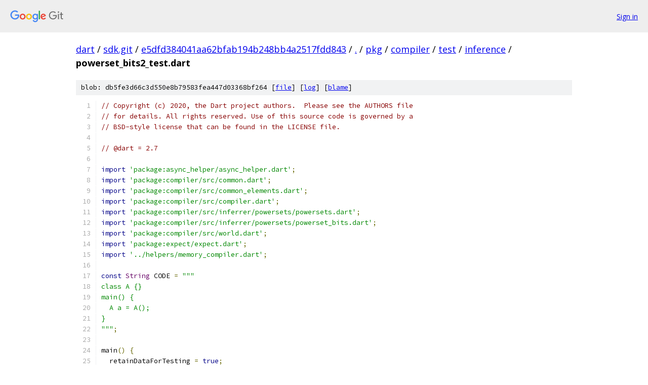

--- FILE ---
content_type: text/html; charset=utf-8
request_url: https://dart.googlesource.com/sdk.git/+/e5dfd384041aa62bfab194b248bb4a2517fdd843/pkg/compiler/test/inference/powerset_bits2_test.dart
body_size: 2913
content:
<!DOCTYPE html><html lang="en"><head><meta charset="utf-8"><meta name="viewport" content="width=device-width, initial-scale=1"><title>pkg/compiler/test/inference/powerset_bits2_test.dart - sdk.git - Git at Google</title><link rel="stylesheet" type="text/css" href="/+static/base.css"><link rel="stylesheet" type="text/css" href="/+static/prettify/prettify.css"><!-- default customHeadTagPart --></head><body class="Site"><header class="Site-header"><div class="Header"><a class="Header-image" href="/"><img src="//www.gstatic.com/images/branding/lockups/2x/lockup_git_color_108x24dp.png" width="108" height="24" alt="Google Git"></a><div class="Header-menu"> <a class="Header-menuItem" href="https://accounts.google.com/AccountChooser?faa=1&amp;continue=https://dart.googlesource.com/login/sdk.git/%2B/e5dfd384041aa62bfab194b248bb4a2517fdd843/pkg/compiler/test/inference/powerset_bits2_test.dart">Sign in</a> </div></div></header><div class="Site-content"><div class="Container "><div class="Breadcrumbs"><a class="Breadcrumbs-crumb" href="/?format=HTML">dart</a> / <a class="Breadcrumbs-crumb" href="/sdk.git/">sdk.git</a> / <a class="Breadcrumbs-crumb" href="/sdk.git/+/e5dfd384041aa62bfab194b248bb4a2517fdd843">e5dfd384041aa62bfab194b248bb4a2517fdd843</a> / <a class="Breadcrumbs-crumb" href="/sdk.git/+/e5dfd384041aa62bfab194b248bb4a2517fdd843/">.</a> / <a class="Breadcrumbs-crumb" href="/sdk.git/+/e5dfd384041aa62bfab194b248bb4a2517fdd843/pkg">pkg</a> / <a class="Breadcrumbs-crumb" href="/sdk.git/+/e5dfd384041aa62bfab194b248bb4a2517fdd843/pkg/compiler">compiler</a> / <a class="Breadcrumbs-crumb" href="/sdk.git/+/e5dfd384041aa62bfab194b248bb4a2517fdd843/pkg/compiler/test">test</a> / <a class="Breadcrumbs-crumb" href="/sdk.git/+/e5dfd384041aa62bfab194b248bb4a2517fdd843/pkg/compiler/test/inference">inference</a> / <span class="Breadcrumbs-crumb">powerset_bits2_test.dart</span></div><div class="u-sha1 u-monospace BlobSha1">blob: db5fe3d66c3d550e8b79583fea447d03368bf264 [<a href="/sdk.git/+/e5dfd384041aa62bfab194b248bb4a2517fdd843/pkg/compiler/test/inference/powerset_bits2_test.dart">file</a>] [<a href="/sdk.git/+log/e5dfd384041aa62bfab194b248bb4a2517fdd843/pkg/compiler/test/inference/powerset_bits2_test.dart">log</a>] [<a href="/sdk.git/+blame/e5dfd384041aa62bfab194b248bb4a2517fdd843/pkg/compiler/test/inference/powerset_bits2_test.dart">blame</a>]</div><table class="FileContents"><tr class="u-pre u-monospace FileContents-line"><td class="u-lineNum u-noSelect FileContents-lineNum" data-line-number="1"></td><td class="FileContents-lineContents" id="1"><span class="com">// Copyright (c) 2020, the Dart project authors.  Please see the AUTHORS file</span></td></tr><tr class="u-pre u-monospace FileContents-line"><td class="u-lineNum u-noSelect FileContents-lineNum" data-line-number="2"></td><td class="FileContents-lineContents" id="2"><span class="com">// for details. All rights reserved. Use of this source code is governed by a</span></td></tr><tr class="u-pre u-monospace FileContents-line"><td class="u-lineNum u-noSelect FileContents-lineNum" data-line-number="3"></td><td class="FileContents-lineContents" id="3"><span class="com">// BSD-style license that can be found in the LICENSE file.</span></td></tr><tr class="u-pre u-monospace FileContents-line"><td class="u-lineNum u-noSelect FileContents-lineNum" data-line-number="4"></td><td class="FileContents-lineContents" id="4"></td></tr><tr class="u-pre u-monospace FileContents-line"><td class="u-lineNum u-noSelect FileContents-lineNum" data-line-number="5"></td><td class="FileContents-lineContents" id="5"><span class="com">// @dart = 2.7</span></td></tr><tr class="u-pre u-monospace FileContents-line"><td class="u-lineNum u-noSelect FileContents-lineNum" data-line-number="6"></td><td class="FileContents-lineContents" id="6"></td></tr><tr class="u-pre u-monospace FileContents-line"><td class="u-lineNum u-noSelect FileContents-lineNum" data-line-number="7"></td><td class="FileContents-lineContents" id="7"><span class="kwd">import</span><span class="pln"> </span><span class="str">&#39;package:async_helper/async_helper.dart&#39;</span><span class="pun">;</span></td></tr><tr class="u-pre u-monospace FileContents-line"><td class="u-lineNum u-noSelect FileContents-lineNum" data-line-number="8"></td><td class="FileContents-lineContents" id="8"><span class="kwd">import</span><span class="pln"> </span><span class="str">&#39;package:compiler/src/common.dart&#39;</span><span class="pun">;</span></td></tr><tr class="u-pre u-monospace FileContents-line"><td class="u-lineNum u-noSelect FileContents-lineNum" data-line-number="9"></td><td class="FileContents-lineContents" id="9"><span class="kwd">import</span><span class="pln"> </span><span class="str">&#39;package:compiler/src/common_elements.dart&#39;</span><span class="pun">;</span></td></tr><tr class="u-pre u-monospace FileContents-line"><td class="u-lineNum u-noSelect FileContents-lineNum" data-line-number="10"></td><td class="FileContents-lineContents" id="10"><span class="kwd">import</span><span class="pln"> </span><span class="str">&#39;package:compiler/src/compiler.dart&#39;</span><span class="pun">;</span></td></tr><tr class="u-pre u-monospace FileContents-line"><td class="u-lineNum u-noSelect FileContents-lineNum" data-line-number="11"></td><td class="FileContents-lineContents" id="11"><span class="kwd">import</span><span class="pln"> </span><span class="str">&#39;package:compiler/src/inferrer/powersets/powersets.dart&#39;</span><span class="pun">;</span></td></tr><tr class="u-pre u-monospace FileContents-line"><td class="u-lineNum u-noSelect FileContents-lineNum" data-line-number="12"></td><td class="FileContents-lineContents" id="12"><span class="kwd">import</span><span class="pln"> </span><span class="str">&#39;package:compiler/src/inferrer/powersets/powerset_bits.dart&#39;</span><span class="pun">;</span></td></tr><tr class="u-pre u-monospace FileContents-line"><td class="u-lineNum u-noSelect FileContents-lineNum" data-line-number="13"></td><td class="FileContents-lineContents" id="13"><span class="kwd">import</span><span class="pln"> </span><span class="str">&#39;package:compiler/src/world.dart&#39;</span><span class="pun">;</span></td></tr><tr class="u-pre u-monospace FileContents-line"><td class="u-lineNum u-noSelect FileContents-lineNum" data-line-number="14"></td><td class="FileContents-lineContents" id="14"><span class="kwd">import</span><span class="pln"> </span><span class="str">&#39;package:expect/expect.dart&#39;</span><span class="pun">;</span></td></tr><tr class="u-pre u-monospace FileContents-line"><td class="u-lineNum u-noSelect FileContents-lineNum" data-line-number="15"></td><td class="FileContents-lineContents" id="15"><span class="kwd">import</span><span class="pln"> </span><span class="str">&#39;../helpers/memory_compiler.dart&#39;</span><span class="pun">;</span></td></tr><tr class="u-pre u-monospace FileContents-line"><td class="u-lineNum u-noSelect FileContents-lineNum" data-line-number="16"></td><td class="FileContents-lineContents" id="16"></td></tr><tr class="u-pre u-monospace FileContents-line"><td class="u-lineNum u-noSelect FileContents-lineNum" data-line-number="17"></td><td class="FileContents-lineContents" id="17"><span class="kwd">const</span><span class="pln"> </span><span class="typ">String</span><span class="pln"> CODE </span><span class="pun">=</span><span class="pln"> </span><span class="str">&quot;&quot;&quot;</span></td></tr><tr class="u-pre u-monospace FileContents-line"><td class="u-lineNum u-noSelect FileContents-lineNum" data-line-number="18"></td><td class="FileContents-lineContents" id="18"><span class="str">class A {}</span></td></tr><tr class="u-pre u-monospace FileContents-line"><td class="u-lineNum u-noSelect FileContents-lineNum" data-line-number="19"></td><td class="FileContents-lineContents" id="19"><span class="str">main() {</span></td></tr><tr class="u-pre u-monospace FileContents-line"><td class="u-lineNum u-noSelect FileContents-lineNum" data-line-number="20"></td><td class="FileContents-lineContents" id="20"><span class="str">  A a = A();</span></td></tr><tr class="u-pre u-monospace FileContents-line"><td class="u-lineNum u-noSelect FileContents-lineNum" data-line-number="21"></td><td class="FileContents-lineContents" id="21"><span class="str">}</span></td></tr><tr class="u-pre u-monospace FileContents-line"><td class="u-lineNum u-noSelect FileContents-lineNum" data-line-number="22"></td><td class="FileContents-lineContents" id="22"><span class="str">&quot;&quot;&quot;</span><span class="pun">;</span></td></tr><tr class="u-pre u-monospace FileContents-line"><td class="u-lineNum u-noSelect FileContents-lineNum" data-line-number="23"></td><td class="FileContents-lineContents" id="23"></td></tr><tr class="u-pre u-monospace FileContents-line"><td class="u-lineNum u-noSelect FileContents-lineNum" data-line-number="24"></td><td class="FileContents-lineContents" id="24"><span class="pln">main</span><span class="pun">()</span><span class="pln"> </span><span class="pun">{</span></td></tr><tr class="u-pre u-monospace FileContents-line"><td class="u-lineNum u-noSelect FileContents-lineNum" data-line-number="25"></td><td class="FileContents-lineContents" id="25"><span class="pln">  retainDataForTesting </span><span class="pun">=</span><span class="pln"> </span><span class="kwd">true</span><span class="pun">;</span></td></tr><tr class="u-pre u-monospace FileContents-line"><td class="u-lineNum u-noSelect FileContents-lineNum" data-line-number="26"></td><td class="FileContents-lineContents" id="26"></td></tr><tr class="u-pre u-monospace FileContents-line"><td class="u-lineNum u-noSelect FileContents-lineNum" data-line-number="27"></td><td class="FileContents-lineContents" id="27"><span class="pln">  runTests</span><span class="pun">()</span><span class="pln"> async </span><span class="pun">{</span></td></tr><tr class="u-pre u-monospace FileContents-line"><td class="u-lineNum u-noSelect FileContents-lineNum" data-line-number="28"></td><td class="FileContents-lineContents" id="28"><span class="pln">    CompilationResult result </span><span class="pun">=</span><span class="pln"> await runCompiler</span><span class="pun">(</span><span class="pln">memorySourceFiles</span><span class="pun">:</span><span class="pln"> </span><span class="pun">{</span></td></tr><tr class="u-pre u-monospace FileContents-line"><td class="u-lineNum u-noSelect FileContents-lineNum" data-line-number="29"></td><td class="FileContents-lineContents" id="29"><span class="pln">      </span><span class="str">&#39;main.dart&#39;</span><span class="pun">:</span><span class="pln"> CODE</span></td></tr><tr class="u-pre u-monospace FileContents-line"><td class="u-lineNum u-noSelect FileContents-lineNum" data-line-number="30"></td><td class="FileContents-lineContents" id="30"><span class="pln">    </span><span class="pun">},</span><span class="pln"> options</span><span class="pun">:</span><span class="pln"> </span><span class="pun">[</span></td></tr><tr class="u-pre u-monospace FileContents-line"><td class="u-lineNum u-noSelect FileContents-lineNum" data-line-number="31"></td><td class="FileContents-lineContents" id="31"><span class="pln">      </span><span class="str">&#39;--experimental-powersets&#39;</span><span class="pun">,</span></td></tr><tr class="u-pre u-monospace FileContents-line"><td class="u-lineNum u-noSelect FileContents-lineNum" data-line-number="32"></td><td class="FileContents-lineContents" id="32"><span class="pln">    </span><span class="pun">]);</span></td></tr><tr class="u-pre u-monospace FileContents-line"><td class="u-lineNum u-noSelect FileContents-lineNum" data-line-number="33"></td><td class="FileContents-lineContents" id="33"><span class="pln">    Expect</span><span class="pun">.</span><span class="pln">isTrue</span><span class="pun">(</span><span class="pln">result</span><span class="pun">.</span><span class="pln">isSuccess</span><span class="pun">);</span></td></tr><tr class="u-pre u-monospace FileContents-line"><td class="u-lineNum u-noSelect FileContents-lineNum" data-line-number="34"></td><td class="FileContents-lineContents" id="34"><span class="pln">    Compiler compiler </span><span class="pun">=</span><span class="pln"> result</span><span class="pun">.</span><span class="pln">compiler</span><span class="pun">;</span></td></tr><tr class="u-pre u-monospace FileContents-line"><td class="u-lineNum u-noSelect FileContents-lineNum" data-line-number="35"></td><td class="FileContents-lineContents" id="35"><span class="pln">    </span><span class="kwd">var</span><span class="pln"> results </span><span class="pun">=</span><span class="pln"> compiler</span><span class="pun">.</span><span class="pln">globalInference</span><span class="pun">.</span><span class="pln">resultsForTesting</span><span class="pun">;</span></td></tr><tr class="u-pre u-monospace FileContents-line"><td class="u-lineNum u-noSelect FileContents-lineNum" data-line-number="36"></td><td class="FileContents-lineContents" id="36"><span class="pln">    JClosedWorld closedWorld </span><span class="pun">=</span><span class="pln"> results</span><span class="pun">.</span><span class="pln">closedWorld</span><span class="pun">;</span></td></tr><tr class="u-pre u-monospace FileContents-line"><td class="u-lineNum u-noSelect FileContents-lineNum" data-line-number="37"></td><td class="FileContents-lineContents" id="37"><span class="pln">    CommonElements commonElements </span><span class="pun">=</span><span class="pln"> closedWorld</span><span class="pun">.</span><span class="pln">commonElements</span><span class="pun">;</span></td></tr><tr class="u-pre u-monospace FileContents-line"><td class="u-lineNum u-noSelect FileContents-lineNum" data-line-number="38"></td><td class="FileContents-lineContents" id="38"><span class="pln">    ElementEnvironment elementEnvironment </span><span class="pun">=</span><span class="pln"> closedWorld</span><span class="pun">.</span><span class="pln">elementEnvironment</span><span class="pun">;</span></td></tr><tr class="u-pre u-monospace FileContents-line"><td class="u-lineNum u-noSelect FileContents-lineNum" data-line-number="39"></td><td class="FileContents-lineContents" id="39"><span class="pln">    PowersetDomain powersetDomain </span><span class="pun">=</span><span class="pln"> closedWorld</span><span class="pun">.</span><span class="pln">abstractValueDomain</span><span class="pun">;</span></td></tr><tr class="u-pre u-monospace FileContents-line"><td class="u-lineNum u-noSelect FileContents-lineNum" data-line-number="40"></td><td class="FileContents-lineContents" id="40"><span class="pln">    PowersetBitsDomain powersetBitsDomain </span><span class="pun">=</span><span class="pln"> powersetDomain</span><span class="pun">.</span><span class="pln">powersetBitsDomain</span><span class="pun">;</span></td></tr><tr class="u-pre u-monospace FileContents-line"><td class="u-lineNum u-noSelect FileContents-lineNum" data-line-number="41"></td><td class="FileContents-lineContents" id="41"></td></tr><tr class="u-pre u-monospace FileContents-line"><td class="u-lineNum u-noSelect FileContents-lineNum" data-line-number="42"></td><td class="FileContents-lineContents" id="42"><span class="pln">    </span><span class="kwd">var</span><span class="pln"> exactTrue </span><span class="pun">=</span><span class="pln"> powersetBitsDomain</span><span class="pun">.</span><span class="pln">trueValue</span><span class="pun">;</span></td></tr><tr class="u-pre u-monospace FileContents-line"><td class="u-lineNum u-noSelect FileContents-lineNum" data-line-number="43"></td><td class="FileContents-lineContents" id="43"><span class="pln">    </span><span class="kwd">var</span><span class="pln"> exactFalse </span><span class="pun">=</span><span class="pln"> powersetBitsDomain</span><span class="pun">.</span><span class="pln">falseValue</span><span class="pun">;</span></td></tr><tr class="u-pre u-monospace FileContents-line"><td class="u-lineNum u-noSelect FileContents-lineNum" data-line-number="44"></td><td class="FileContents-lineContents" id="44"><span class="pln">    </span><span class="typ">dynamic</span><span class="pln"> classA </span><span class="pun">=</span></td></tr><tr class="u-pre u-monospace FileContents-line"><td class="u-lineNum u-noSelect FileContents-lineNum" data-line-number="45"></td><td class="FileContents-lineContents" id="45"><span class="pln">        elementEnvironment</span><span class="pun">.</span><span class="pln">lookupClass</span><span class="pun">(</span><span class="pln">elementEnvironment</span><span class="pun">.</span><span class="pln">mainLibrary</span><span class="pun">,</span><span class="pln"> </span><span class="str">&#39;A&#39;</span><span class="pun">);</span></td></tr><tr class="u-pre u-monospace FileContents-line"><td class="u-lineNum u-noSelect FileContents-lineNum" data-line-number="46"></td><td class="FileContents-lineContents" id="46"><span class="pln">    </span><span class="kwd">var</span><span class="pln"> exactA </span><span class="pun">=</span><span class="pln"> powersetBitsDomain</span><span class="pun">.</span><span class="pln">createNonNullExact</span><span class="pun">(</span><span class="pln">classA</span><span class="pun">);</span></td></tr><tr class="u-pre u-monospace FileContents-line"><td class="u-lineNum u-noSelect FileContents-lineNum" data-line-number="47"></td><td class="FileContents-lineContents" id="47"><span class="pln">    </span><span class="kwd">var</span><span class="pln"> subtypeObject </span><span class="pun">=</span></td></tr><tr class="u-pre u-monospace FileContents-line"><td class="u-lineNum u-noSelect FileContents-lineNum" data-line-number="48"></td><td class="FileContents-lineContents" id="48"><span class="pln">        powersetBitsDomain</span><span class="pun">.</span><span class="pln">createNonNullSubtype</span><span class="pun">(</span><span class="pln">commonElements</span><span class="pun">.</span><span class="pln">objectClass</span><span class="pun">);</span></td></tr><tr class="u-pre u-monospace FileContents-line"><td class="u-lineNum u-noSelect FileContents-lineNum" data-line-number="49"></td><td class="FileContents-lineContents" id="49"><span class="pln">    </span><span class="kwd">var</span><span class="pln"> exactNull </span><span class="pun">=</span></td></tr><tr class="u-pre u-monospace FileContents-line"><td class="u-lineNum u-noSelect FileContents-lineNum" data-line-number="50"></td><td class="FileContents-lineContents" id="50"><span class="pln">        powersetBitsDomain</span><span class="pun">.</span><span class="pln">createNonNullExact</span><span class="pun">(</span><span class="pln">commonElements</span><span class="pun">.</span><span class="pln">jsNullClass</span><span class="pun">);</span></td></tr><tr class="u-pre u-monospace FileContents-line"><td class="u-lineNum u-noSelect FileContents-lineNum" data-line-number="51"></td><td class="FileContents-lineContents" id="51"><span class="pln">    </span><span class="kwd">var</span><span class="pln"> exactBool </span><span class="pun">=</span></td></tr><tr class="u-pre u-monospace FileContents-line"><td class="u-lineNum u-noSelect FileContents-lineNum" data-line-number="52"></td><td class="FileContents-lineContents" id="52"><span class="pln">        powersetBitsDomain</span><span class="pun">.</span><span class="pln">createNonNullExact</span><span class="pun">(</span><span class="pln">commonElements</span><span class="pun">.</span><span class="pln">jsBoolClass</span><span class="pun">);</span></td></tr><tr class="u-pre u-monospace FileContents-line"><td class="u-lineNum u-noSelect FileContents-lineNum" data-line-number="53"></td><td class="FileContents-lineContents" id="53"><span class="pln">    </span><span class="kwd">var</span><span class="pln"> nullableBool </span><span class="pun">=</span></td></tr><tr class="u-pre u-monospace FileContents-line"><td class="u-lineNum u-noSelect FileContents-lineNum" data-line-number="54"></td><td class="FileContents-lineContents" id="54"><span class="pln">        powersetBitsDomain</span><span class="pun">.</span><span class="pln">createNullableExact</span><span class="pun">(</span><span class="pln">commonElements</span><span class="pun">.</span><span class="pln">jsBoolClass</span><span class="pun">);</span></td></tr><tr class="u-pre u-monospace FileContents-line"><td class="u-lineNum u-noSelect FileContents-lineNum" data-line-number="55"></td><td class="FileContents-lineContents" id="55"></td></tr><tr class="u-pre u-monospace FileContents-line"><td class="u-lineNum u-noSelect FileContents-lineNum" data-line-number="56"></td><td class="FileContents-lineContents" id="56"><span class="pln">    </span><span class="kwd">var</span><span class="pln"> unionTrueFalse </span><span class="pun">=</span><span class="pln"> powersetBitsDomain</span><span class="pun">.</span><span class="pln">union</span><span class="pun">(</span><span class="pln">exactTrue</span><span class="pun">,</span><span class="pln"> exactFalse</span><span class="pun">);</span></td></tr><tr class="u-pre u-monospace FileContents-line"><td class="u-lineNum u-noSelect FileContents-lineNum" data-line-number="57"></td><td class="FileContents-lineContents" id="57"><span class="pln">    </span><span class="kwd">var</span><span class="pln"> unionBoolNull </span><span class="pun">=</span><span class="pln"> powersetBitsDomain</span><span class="pun">.</span><span class="pln">union</span><span class="pun">(</span><span class="pln">exactBool</span><span class="pun">,</span><span class="pln"> exactNull</span><span class="pun">);</span></td></tr><tr class="u-pre u-monospace FileContents-line"><td class="u-lineNum u-noSelect FileContents-lineNum" data-line-number="58"></td><td class="FileContents-lineContents" id="58"><span class="pln">    </span><span class="kwd">var</span><span class="pln"> unionBoolNullOther </span><span class="pun">=</span><span class="pln"> powersetBitsDomain</span><span class="pun">.</span><span class="pln">union</span><span class="pun">(</span><span class="pln">unionBoolNull</span><span class="pun">,</span><span class="pln"> exactA</span><span class="pun">);</span></td></tr><tr class="u-pre u-monospace FileContents-line"><td class="u-lineNum u-noSelect FileContents-lineNum" data-line-number="59"></td><td class="FileContents-lineContents" id="59"></td></tr><tr class="u-pre u-monospace FileContents-line"><td class="u-lineNum u-noSelect FileContents-lineNum" data-line-number="60"></td><td class="FileContents-lineContents" id="60"><span class="pln">    Expect</span><span class="pun">.</span><span class="pln">equals</span><span class="pun">(</span><span class="pln">unionTrueFalse</span><span class="pun">,</span><span class="pln"> exactBool</span><span class="pun">);</span></td></tr><tr class="u-pre u-monospace FileContents-line"><td class="u-lineNum u-noSelect FileContents-lineNum" data-line-number="61"></td><td class="FileContents-lineContents" id="61"><span class="pln">    Expect</span><span class="pun">.</span><span class="pln">equals</span><span class="pun">(</span><span class="pln">unionBoolNull</span><span class="pun">,</span><span class="pln"> nullableBool</span><span class="pun">);</span></td></tr><tr class="u-pre u-monospace FileContents-line"><td class="u-lineNum u-noSelect FileContents-lineNum" data-line-number="62"></td><td class="FileContents-lineContents" id="62"><span class="pln">    Expect</span><span class="pun">.</span><span class="pln">equals</span><span class="pun">(</span><span class="pln">unionBoolNullOther</span><span class="pun">,</span><span class="pln"> powersetBitsDomain</span><span class="pun">.</span><span class="pln">powersetTop</span><span class="pun">);</span></td></tr><tr class="u-pre u-monospace FileContents-line"><td class="u-lineNum u-noSelect FileContents-lineNum" data-line-number="63"></td><td class="FileContents-lineContents" id="63"></td></tr><tr class="u-pre u-monospace FileContents-line"><td class="u-lineNum u-noSelect FileContents-lineNum" data-line-number="64"></td><td class="FileContents-lineContents" id="64"><span class="pln">    checkDisjoint</span><span class="pun">(</span><span class="typ">int</span><span class="pln"> v1</span><span class="pun">,</span><span class="pln"> </span><span class="typ">int</span><span class="pln"> v2</span><span class="pun">)</span><span class="pln"> </span><span class="pun">{</span></td></tr><tr class="u-pre u-monospace FileContents-line"><td class="u-lineNum u-noSelect FileContents-lineNum" data-line-number="65"></td><td class="FileContents-lineContents" id="65"><span class="pln">      Expect</span><span class="pun">.</span><span class="pln">isTrue</span><span class="pun">(</span><span class="pln">powersetBitsDomain</span><span class="pun">.</span><span class="pln">areDisjoint</span><span class="pun">(</span><span class="pln">v1</span><span class="pun">,</span><span class="pln"> v2</span><span class="pun">).</span><span class="pln">isDefinitelyTrue</span><span class="pun">);</span></td></tr><tr class="u-pre u-monospace FileContents-line"><td class="u-lineNum u-noSelect FileContents-lineNum" data-line-number="66"></td><td class="FileContents-lineContents" id="66"><span class="pln">    </span><span class="pun">}</span></td></tr><tr class="u-pre u-monospace FileContents-line"><td class="u-lineNum u-noSelect FileContents-lineNum" data-line-number="67"></td><td class="FileContents-lineContents" id="67"></td></tr><tr class="u-pre u-monospace FileContents-line"><td class="u-lineNum u-noSelect FileContents-lineNum" data-line-number="68"></td><td class="FileContents-lineContents" id="68"><span class="pln">    checkDisjoint</span><span class="pun">(</span><span class="pln">exactTrue</span><span class="pun">,</span><span class="pln"> exactFalse</span><span class="pun">);</span></td></tr><tr class="u-pre u-monospace FileContents-line"><td class="u-lineNum u-noSelect FileContents-lineNum" data-line-number="69"></td><td class="FileContents-lineContents" id="69"><span class="pln">    checkDisjoint</span><span class="pun">(</span><span class="pln">exactA</span><span class="pun">,</span><span class="pln"> exactNull</span><span class="pun">);</span></td></tr><tr class="u-pre u-monospace FileContents-line"><td class="u-lineNum u-noSelect FileContents-lineNum" data-line-number="70"></td><td class="FileContents-lineContents" id="70"><span class="pln">    checkDisjoint</span><span class="pun">(</span><span class="pln">subtypeObject</span><span class="pun">,</span><span class="pln"> exactNull</span><span class="pun">);</span></td></tr><tr class="u-pre u-monospace FileContents-line"><td class="u-lineNum u-noSelect FileContents-lineNum" data-line-number="71"></td><td class="FileContents-lineContents" id="71"><span class="pln">    checkDisjoint</span><span class="pun">(</span><span class="pln">exactBool</span><span class="pun">,</span><span class="pln"> exactNull</span><span class="pun">);</span></td></tr><tr class="u-pre u-monospace FileContents-line"><td class="u-lineNum u-noSelect FileContents-lineNum" data-line-number="72"></td><td class="FileContents-lineContents" id="72"><span class="pln">    checkDisjoint</span><span class="pun">(</span><span class="pln">exactA</span><span class="pun">,</span><span class="pln"> exactBool</span><span class="pun">);</span></td></tr><tr class="u-pre u-monospace FileContents-line"><td class="u-lineNum u-noSelect FileContents-lineNum" data-line-number="73"></td><td class="FileContents-lineContents" id="73"><span class="pln">    checkDisjoint</span><span class="pun">(</span><span class="pln">exactA</span><span class="pun">,</span><span class="pln"> nullableBool</span><span class="pun">);</span></td></tr><tr class="u-pre u-monospace FileContents-line"><td class="u-lineNum u-noSelect FileContents-lineNum" data-line-number="74"></td><td class="FileContents-lineContents" id="74"></td></tr><tr class="u-pre u-monospace FileContents-line"><td class="u-lineNum u-noSelect FileContents-lineNum" data-line-number="75"></td><td class="FileContents-lineContents" id="75"><span class="pln">    checkisIn</span><span class="pun">(</span><span class="typ">int</span><span class="pln"> v1</span><span class="pun">,</span><span class="pln"> </span><span class="typ">int</span><span class="pln"> v2</span><span class="pun">)</span><span class="pln"> </span><span class="pun">{</span></td></tr><tr class="u-pre u-monospace FileContents-line"><td class="u-lineNum u-noSelect FileContents-lineNum" data-line-number="76"></td><td class="FileContents-lineContents" id="76"><span class="pln">      Expect</span><span class="pun">.</span><span class="pln">isTrue</span><span class="pun">(</span><span class="pln">powersetBitsDomain</span><span class="pun">.</span><span class="pln">isIn</span><span class="pun">(</span><span class="pln">v1</span><span class="pun">,</span><span class="pln"> v2</span><span class="pun">).</span><span class="pln">isDefinitelyTrue</span><span class="pun">);</span></td></tr><tr class="u-pre u-monospace FileContents-line"><td class="u-lineNum u-noSelect FileContents-lineNum" data-line-number="77"></td><td class="FileContents-lineContents" id="77"><span class="pln">    </span><span class="pun">}</span></td></tr><tr class="u-pre u-monospace FileContents-line"><td class="u-lineNum u-noSelect FileContents-lineNum" data-line-number="78"></td><td class="FileContents-lineContents" id="78"></td></tr><tr class="u-pre u-monospace FileContents-line"><td class="u-lineNum u-noSelect FileContents-lineNum" data-line-number="79"></td><td class="FileContents-lineContents" id="79"><span class="pln">    checkisIn</span><span class="pun">(</span><span class="pln">exactTrue</span><span class="pun">,</span><span class="pln"> exactBool</span><span class="pun">);</span></td></tr><tr class="u-pre u-monospace FileContents-line"><td class="u-lineNum u-noSelect FileContents-lineNum" data-line-number="80"></td><td class="FileContents-lineContents" id="80"><span class="pln">    checkisIn</span><span class="pun">(</span><span class="pln">exactFalse</span><span class="pun">,</span><span class="pln"> exactBool</span><span class="pun">);</span></td></tr><tr class="u-pre u-monospace FileContents-line"><td class="u-lineNum u-noSelect FileContents-lineNum" data-line-number="81"></td><td class="FileContents-lineContents" id="81"><span class="pln">    checkisIn</span><span class="pun">(</span><span class="pln">exactNull</span><span class="pun">,</span><span class="pln"> nullableBool</span><span class="pun">);</span></td></tr><tr class="u-pre u-monospace FileContents-line"><td class="u-lineNum u-noSelect FileContents-lineNum" data-line-number="82"></td><td class="FileContents-lineContents" id="82"><span class="pln">    checkisIn</span><span class="pun">(</span><span class="pln">exactBool</span><span class="pun">,</span><span class="pln"> nullableBool</span><span class="pun">);</span></td></tr><tr class="u-pre u-monospace FileContents-line"><td class="u-lineNum u-noSelect FileContents-lineNum" data-line-number="83"></td><td class="FileContents-lineContents" id="83"><span class="pln">  </span><span class="pun">}</span></td></tr><tr class="u-pre u-monospace FileContents-line"><td class="u-lineNum u-noSelect FileContents-lineNum" data-line-number="84"></td><td class="FileContents-lineContents" id="84"></td></tr><tr class="u-pre u-monospace FileContents-line"><td class="u-lineNum u-noSelect FileContents-lineNum" data-line-number="85"></td><td class="FileContents-lineContents" id="85"><span class="pln">  asyncTest</span><span class="pun">(()</span><span class="pln"> async </span><span class="pun">{</span></td></tr><tr class="u-pre u-monospace FileContents-line"><td class="u-lineNum u-noSelect FileContents-lineNum" data-line-number="86"></td><td class="FileContents-lineContents" id="86"><span class="pln">    print</span><span class="pun">(</span><span class="str">&#39;--test from kernel------------------------------------------------&#39;</span><span class="pun">);</span></td></tr><tr class="u-pre u-monospace FileContents-line"><td class="u-lineNum u-noSelect FileContents-lineNum" data-line-number="87"></td><td class="FileContents-lineContents" id="87"><span class="pln">    await runTests</span><span class="pun">();</span></td></tr><tr class="u-pre u-monospace FileContents-line"><td class="u-lineNum u-noSelect FileContents-lineNum" data-line-number="88"></td><td class="FileContents-lineContents" id="88"><span class="pln">  </span><span class="pun">});</span></td></tr><tr class="u-pre u-monospace FileContents-line"><td class="u-lineNum u-noSelect FileContents-lineNum" data-line-number="89"></td><td class="FileContents-lineContents" id="89"><span class="pun">}</span></td></tr></table><script nonce="Tk5Y48LHdy80PgZuHZsyFg">for (let lineNumEl of document.querySelectorAll('td.u-lineNum')) {lineNumEl.onclick = () => {window.location.hash = `#${lineNumEl.getAttribute('data-line-number')}`;};}</script></div> <!-- Container --></div> <!-- Site-content --><footer class="Site-footer"><div class="Footer"><span class="Footer-poweredBy">Powered by <a href="https://gerrit.googlesource.com/gitiles/">Gitiles</a>| <a href="https://policies.google.com/privacy">Privacy</a>| <a href="https://policies.google.com/terms">Terms</a></span><span class="Footer-formats"><a class="u-monospace Footer-formatsItem" href="?format=TEXT">txt</a> <a class="u-monospace Footer-formatsItem" href="?format=JSON">json</a></span></div></footer></body></html>